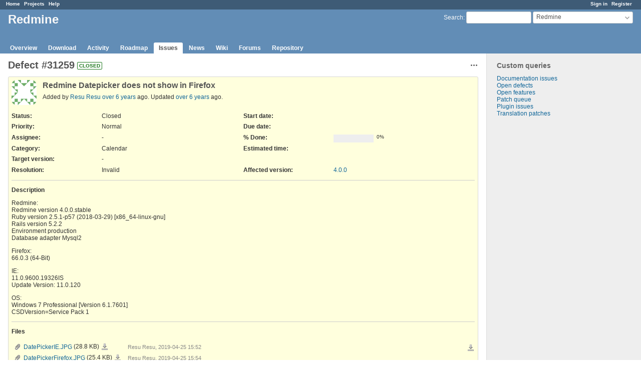

--- FILE ---
content_type: text/html; charset=utf-8
request_url: https://www.redmine.org/issues/31259?tab=properties
body_size: 5383
content:
<!DOCTYPE html>
<html lang="en">
<head>
<meta charset="utf-8" />
<meta http-equiv="X-UA-Compatible" content="IE=edge"/>
<title>Defect #31259: Redmine Datepicker does not show in Firefox  - Redmine</title>
<meta name="viewport" content="width=device-width, initial-scale=1">
<meta name="description" content="Redmine" />
<meta name="keywords" content="issue,bug,tracker" />
<meta name="csrf-param" content="authenticity_token" />
<meta name="csrf-token" content="/GLM3b/ZBpD7CfVgipjxrkduvBXwe6wYwDds4rs6AbHjuuBg3pHk6rWi2g4FqrTQQEvEoEF5w3u5LRzluN5Jkw==" />
<link rel='shortcut icon' href='/favicon.ico?1679302129' />
<link rel="stylesheet" media="all" href="/stylesheets/jquery/jquery-ui-1.13.2.css?1679302129" />
<link rel="stylesheet" media="all" href="/stylesheets/tribute-5.1.3.css?1679302129" />
<link rel="stylesheet" media="all" href="/stylesheets/application.css?1679302129" />
<link rel="stylesheet" media="all" href="/stylesheets/responsive.css?1679302129" />

<script src="/javascripts/jquery-3.6.1-ui-1.13.2-ujs-5.2.8.1.js?1679302129"></script>
<script src="/javascripts/jquery-migrate-3.3.2.min.js?1679302129"></script>
<script src="/javascripts/tribute-5.1.3.min.js?1679302129"></script>
<script src="/javascripts/tablesort-5.2.1.min.js?1679302129"></script>
<script src="/javascripts/tablesort-5.2.1.number.min.js?1679302129"></script>
<script src="/javascripts/application.js?1679302129"></script>
<script src="/javascripts/responsive.js?1679302129"></script>
<script>
//<![CDATA[
$(window).on('load', function(){ warnLeavingUnsaved('The current page contains unsaved text that will be lost if you leave this page.'); });
//]]>
</script>

<script>
//<![CDATA[
rm = window.rm || {};rm.AutoComplete = rm.AutoComplete || {};rm.AutoComplete.dataSources = '{"issues":"/issues/auto_complete?project_id=redmine\u0026q=","wiki_pages":"/wiki_pages/auto_complete?project_id=redmine\u0026q="}';
//]]>
</script>

<!-- page specific tags -->
    <link rel="alternate" type="application/atom+xml" title="Redmine - Defect #31259: Redmine Datepicker does not show in Firefox " href="https://www.redmine.org/issues/31259.atom" />
<script src="/javascripts/context_menu.js?1679302129"></script><link rel="stylesheet" media="screen" href="/stylesheets/context_menu.css?1679302129" /></head>
<body class="project-redmine has-main-menu controller-issues action-show avatars-on">

<div id="wrapper">

<div class="flyout-menu js-flyout-menu">

        <div class="flyout-menu__search">
            <form action="/projects/redmine/search" accept-charset="UTF-8" name="form-5d6c8775" method="get"><input name="utf8" type="hidden" value="&#x2713;" />
            <input type="hidden" name="issues" value="1" />
            <label class="search-magnifier search-magnifier--flyout" for="flyout-search">&#9906;</label>
            <input type="text" name="q" id="flyout-search" class="small js-search-input" placeholder="Search" />
</form>        </div>


        <h3>Project</h3>
        <span class="js-project-menu"></span>

    <h3>General</h3>
    <span class="js-general-menu"></span>

    <span class="js-sidebar flyout-menu__sidebar"></span>

    <h3>Profile</h3>
    <span class="js-profile-menu"></span>

</div>

<div id="wrapper2">
<div id="wrapper3">
<div id="top-menu">
    <div id="account">
        <ul><li><a class="login" href="/login">Sign in</a></li><li><a class="register" href="/account/register">Register</a></li></ul>    </div>
    
    <ul><li><a class="home" href="/">Home</a></li><li><a class="projects" href="/projects">Projects</a></li><li><a class="help" href="https://www.redmine.org/guide">Help</a></li></ul></div>

<div id="header">

    <a href="#" class="mobile-toggle-button js-flyout-menu-toggle-button"></a>

    <div id="quick-search">
        <form action="/projects/redmine/search" accept-charset="UTF-8" name="form-89a141b6" method="get"><input name="utf8" type="hidden" value="&#x2713;" />
        <input type="hidden" name="scope" value="subprojects" />
        <input type="hidden" name="issues" value="1" />
        <label for='q'>
          <a accesskey="4" href="/projects/redmine/search?scope=subprojects">Search</a>:
        </label>
        <input type="text" name="q" id="q" size="20" class="small" accesskey="f" data-auto-complete="true" />
</form>        <div id="project-jump" class="drdn"><span class="drdn-trigger">Redmine</span><div class="drdn-content"><div class="quick-search"><input type="text" name="q" id="projects-quick-search" value="" class="autocomplete" data-automcomplete-url="/projects/autocomplete.js?jump=issues" autocomplete="off" /></div><div class="drdn-items projects selection"></div><div class="drdn-items all-projects selection"><a href="/projects?jump=issues">All Projects</a></div></div></div>
    </div>

    <h1><span class="current-project">Redmine</span></h1>

    <div id="main-menu" class="tabs">
        <ul><li><a class="overview" href="/projects/redmine">Overview</a></li><li><a class="download" href="/projects/redmine/wiki/Download">Download</a></li><li><a class="activity" href="/projects/redmine/activity">Activity</a></li><li><a class="roadmap" href="/projects/redmine/roadmap">Roadmap</a></li><li><a class="issues selected" href="/projects/redmine/issues">Issues</a></li><li><a class="news" href="/projects/redmine/news">News</a></li><li><a class="wiki" href="/projects/redmine/wiki">Wiki</a></li><li><a class="boards" href="/projects/redmine/boards">Forums</a></li><li><a class="repository" href="/projects/redmine/repository">Repository</a></li></ul>
        <div class="tabs-buttons" style="display:none;">
            <button class="tab-left" onclick="moveTabLeft(this); return false;"></button>
            <button class="tab-right" onclick="moveTabRight(this); return false;"></button>
        </div>
    </div>
</div>

<div id="main" class="">
    <div id="sidebar">
          


<h3>Custom queries</h3>
<ul class="queries"><li><a class="query" href="/projects/redmine/issues?query_id=84">Documentation issues</a></li>
<li><a class="query" href="/projects/redmine/issues?query_id=1">Open defects</a></li>
<li><a class="query" href="/projects/redmine/issues?query_id=2">Open features</a></li>
<li><a class="query" href="/projects/redmine/issues?query_id=931">Patch queue</a></li>
<li><a class="query" href="/projects/redmine/issues?query_id=42">Plugin issues</a></li>
<li><a class="query" href="/projects/redmine/issues?query_id=7">Translation patches</a></li></ul>




		<br />
		<script type="text/javascript"><!--
		google_ad_client = "pub-0447284344517370";
		google_alternate_color = "FFFFFF";
		google_ad_width = 160;
		google_ad_height = 600;
		google_ad_format = "160x600_as";
		google_ad_type = "text_image";
		google_ad_channel = "";
		google_color_border = "EEEEEE";
		google_color_bg = "FFFFFF";
		google_color_link = "484848";
		google_color_text = "484848";
		google_color_url = "2A5685";
		//-->
		</script>
		<script type="text/javascript"
		  src="//pagead2.googlesyndication.com/pagead/show_ads.js">
		</script>
                <br />

        
    </div>

    <div id="content">
        
        <div class="contextual">




<span class="drdn"><span class="drdn-trigger"><span class="icon-only icon-actions" title="Actions">Actions</span></span><div class="drdn-content"><div class="drdn-items">
  <a href="#" onclick="copyTextToClipboard(this);; return false;" class="icon icon-copy-link" data-clipboard-text="https://www.redmine.org/issues/31259">Copy link</a>
  
</div></div></span></div>


<h2 class="inline-flex">Defect #31259</h2>
<span class="badge badge-status-closed">closed</span>

<div class="issue tracker-1 status-5 priority-4 priority-default closed details">

  <div class="gravatar-with-child">
    <img alt="" title="Author: Resu Resu" class="gravatar" srcset="https://www.gravatar.com/avatar/ee67ea47278cc178f872303cd3c45870?rating=PG&amp;size=100&amp;default=identicon 2x" src="https://www.gravatar.com/avatar/ee67ea47278cc178f872303cd3c45870?rating=PG&amp;size=50&amp;default=identicon" />
    
  </div>

<div class="subject">
<div><h3>Redmine Datepicker does not show in Firefox </h3></div>
</div>
        <p class="author">
        Added by <a class="user active" href="/users/397691">Resu Resu</a> <a title="2019-04-25 15:55" href="/projects/redmine/activity?from=2019-04-25">over 6 years</a> ago.
        Updated <a title="2019-05-05 13:42" href="/projects/redmine/activity?from=2019-05-05">over 6 years</a> ago.
        </p>

<div class="attributes">
<div class="splitcontent"><div class="splitcontentleft"><div class="status attribute"><div class="label">Status:</div><div class="value">Closed</div></div><div class="priority attribute"><div class="label">Priority:</div><div class="value">Normal</div></div><div class="assigned-to attribute"><div class="label">Assignee:</div><div class="value">-</div></div><div class="category attribute"><div class="label">Category:</div><div class="value">Calendar</div></div><div class="fixed-version attribute"><div class="label">Target version:</div><div class="value">-</div></div></div><div class="splitcontentleft"><div class="start-date attribute"><div class="label">Start date:</div><div class="value"></div></div><div class="due-date attribute"><div class="label">Due date:</div><div class="value"></div></div><div class="progress attribute"><div class="label">% Done:</div><div class="value"><table class="progress progress-0"><tr><td style="width: 100%;" class="todo"></td></tr></table><p class="percent">0%</p></div></div><div class="estimated-hours attribute"><div class="label">Estimated time:</div><div class="value"></div></div></div></div>
<div class="splitcontent"><div class="splitcontentleft"><div class="list_cf cf_2 attribute"><div class="label"><span>Resolution</span>:</div><div class="value">Invalid</div></div></div><div class="splitcontentleft"><div class="version_cf cf_4 attribute"><div class="label"><span>Affected version</span>:</div><div class="value"><a title="2018-12-09" href="/versions/99">4.0.0</a></div></div></div></div>

</div>

<hr />
<div class="description">
  <div class="contextual">
  
  </div>

  <p><strong>Description</strong></p>
  <div class="wiki">
  <p>Redmine:<br />Redmine version                4.0.0.stable<br />Ruby version                   2.5.1-p57 (2018-03-29) [x86_64-linux-gnu]<br />Rails version                  5.2.2<br />Environment                    production<br />Database adapter               Mysql2</p>


	<p>Firefox:<br />66.0.3 (64-Bit)</p>


	<p>IE:<br />11.0.9600.19326IS<br />Update Version: 11.0.120</p>


	<p>OS:<br />Windows 7 Professional [Version 6.1.7601]<br />CSDVersion=Service Pack 1</p>
  </div>
</div>
  <hr />
  <p><strong>Files</strong></p>
  <div class="attachments">
<div class="contextual">
  
  <a title="Download all files" class="icon-only icon-download" href="/attachments/issues/31259/download">Download all files</a>
</div>
<table>
<tr>
  <td>
    <a class="icon icon-attachment" href="/attachments/22868">DatePickerIE.JPG</a>    <span class="size">(28.8 KB)</span>
    <a class="icon-only icon-download" title="Download" href="/attachments/download/22868/DatePickerIE.JPG">DatePickerIE.JPG</a>  </td>
  <td></td>
  <td>
      <span class="author">Resu Resu, 2019-04-25 15:52</span>
  </td>
  <td>
  </td>
</tr>
<tr>
  <td>
    <a class="icon icon-attachment" href="/attachments/22869">DatePickerFirefox.JPG</a>    <span class="size">(25.4 KB)</span>
    <a class="icon-only icon-download" title="Download" href="/attachments/download/22869/DatePickerFirefox.JPG">DatePickerFirefox.JPG</a>  </td>
  <td></td>
  <td>
      <span class="author">Resu Resu, 2019-04-25 15:54</span>
  </td>
  <td>
  </td>
</tr>
</table>
</div>







<hr />
<div id="relations">
<div class="contextual">
</div>

<p><strong>Related issues</strong></p>

<form data-cm-url="/issues/context_menu" action="/issues/31259" accept-charset="UTF-8" name="form-b4b64ae9" method="post"><input name="utf8" type="hidden" value="&#x2713;" /><input type="hidden" name="authenticity_token" value="glWgUras/tUoqyE7ksTGplVJDMdtwGtuWR7JxayYziedjYzv1+Qcr2YADlUd9oPYUmx0ctzCBA0gBLnCr3yGBQ==" />
  <table class="list issues odd-even"><tr id="relation-6489" class="issue hascontextmenu issue tracker-3 status-5 priority-4 priority-default closed"><td class="checkbox"><input type="checkbox" name="ids[]" value="19468" /></td><td class="subject">Related to Redmine - <a class="issue tracker-3 status-5 priority-4 priority-default closed" href="/issues/19468">Patch #19468</a>: Replace jQuery UI Datepicker with native browser date fields when available</td><td class="status">Closed</td><td class="assigned_to"><a class="user active" href="/users/1">Jean-Philippe Lang</a></td><td class="start_date"></td><td class="due_date"></td><td class="done_ratio"><table class="progress progress-0"><tr><td style="width: 100%;" class="todo"></td></tr></table><p class="percent"></p></td><td class="buttons"><a title="Actions" class="icon-only icon-actions js-contextmenu" href="#">Actions</a></td></tr><tr id="relation-6490" class="issue hascontextmenu issue tracker-2 status-1 priority-4 priority-default"><td class="checkbox"><input type="checkbox" name="ids[]" value="31300" /></td><td class="subject">Related to Redmine - <a class="issue tracker-2 status-1 priority-4 priority-default" href="/issues/31300">Feature #31300</a>: Automatically switch between native date picker and custom date picker based on mobile or not mobile devices </td><td class="status">New</td><td class="assigned_to"></td><td class="start_date"></td><td class="due_date"></td><td class="done_ratio"><table class="progress progress-0"><tr><td style="width: 100%;" class="todo"></td></tr></table><p class="percent"></p></td><td class="buttons"><a title="Actions" class="icon-only icon-actions js-contextmenu" href="#">Actions</a></td></tr></table>
</form>
<form class="new_relation" id="new-relation-form" style="display: none;" action="/issues/31259/relations" accept-charset="UTF-8" data-remote="true" name="new-relation-form-62fa3025" method="post"><input name="utf8" type="hidden" value="&#x2713;" />
<p><select onchange="setPredecessorFieldsVisibility();" name="relation[relation_type]" id="relation_relation_type"><option selected="selected" value="relates">Related to</option>
<option value="duplicates">Is duplicate of</option>
<option value="duplicated">Has duplicate</option>
<option value="blocks">Blocks</option>
<option value="blocked">Blocked by</option>
<option value="precedes">Precedes</option>
<option value="follows">Follows</option>
<option value="copied_to">Copied to</option>
<option value="copied_from">Copied from</option></select>
Issue #<input value="" size="10" type="text" name="relation[issue_to_id]" id="relation_issue_to_id" />
<span id="predecessor_fields" style="display:none;">
Delay: <input size="3" type="text" name="relation[delay]" id="relation_delay" /> days
</span>
<input type="submit" name="commit" value="Add" data-disable-with="Add" />
<a href="#" onclick="$(&quot;#new-relation-form&quot;).hide();; return false;">Cancel</a>
</p>

<script>
//<![CDATA[
multipleAutocompleteField('relation_issue_to_id', '/issues/auto_complete?issue_id=31259&project_id=redmine&scope=all')
//]]>
</script>

<script>
//<![CDATA[
setPredecessorFieldsVisibility();
//]]>
</script>

</form>
</div>

</div>



<div id="history">

<div class="tabs">
  <ul>
    <li><a id="tab-history" onclick="showIssueHistory(&quot;history&quot;, this.href); return false;" href="/issues/31259?tab=history">History</a></li>
    <li><a id="tab-notes" onclick="showIssueHistory(&quot;notes&quot;, this.href); return false;" href="/issues/31259?tab=notes">Notes</a></li>
    <li><a id="tab-properties" class="selected" onclick="showIssueHistory(&quot;properties&quot;, this.href); return false;" href="/issues/31259?tab=properties">Property changes</a></li>
  </ul>
  <div class="tabs-buttons" style="display:none;">
    <button class="tab-left" type="button" onclick="moveTabLeft(this);"></button>
    <button class="tab-right" type="button" onclick="moveTabRight(this);"></button>
  </div>
</div>

  <div id="tab-content-history" style="display:none" class="tab-content">
  <div id="change-91540" class="journal has-notes has-details">
    <div id="note-1">
    <div class="contextual">
      <span class="journal-actions"><span class="drdn"><span class="drdn-trigger"><span class="icon-only icon-actions" title="Actions">Actions</span></span><div class="drdn-content"><div class="drdn-items"><a href="#" onclick="copyTextToClipboard(this);; return false;" class="icon icon-copy-link" data-clipboard-text="https://www.redmine.org/issues/31259#note-1">Copy link</a></div></div></span></span>
      <a href="#note-1" class="journal-link">#1</a>
    </div>
    <h4 class='note-header'>
      <img alt="" title="Marius BĂLTEANU" class="gravatar" srcset="https://www.gravatar.com/avatar/12497edaaf1107acba7b301d4dbfe4ef?rating=PG&amp;size=48&amp;default=identicon 2x" src="https://www.gravatar.com/avatar/12497edaaf1107acba7b301d4dbfe4ef?rating=PG&amp;size=24&amp;default=identicon" />
      Updated by <a class="user active" href="/users/107353">Marius BĂLTEANU</a> <a title="2019-05-05 13:42" href="/projects/redmine/activity?from=2019-05-05">over 6 years</a> ago
      <span id="journal-91540-private_notes" class=""></span>
    </h4>

    <ul class="details">
       <li><strong>Status</strong> changed from <i>New</i> to <i>Closed</i></li>
       <li><strong>Resolution</strong> set to <i>Invalid</i></li>
    </ul>
    <div id="journal-91540-notes" class="wiki"><p>It is the expected behaviour, please see <a class="issue tracker-3 status-5 priority-4 priority-default closed" title="Patch: Replace jQuery UI Datepicker with native browser date fields when available (Closed)" href="/issues/19468">#19468</a>.</p>


	<p>Also, in <a class="issue tracker-2 status-1 priority-4 priority-default" title="Feature: Automatically switch between native date picker and custom date picker based on mobile or not mob... (New)" href="/issues/31300">#31300</a> I propose to change the behaviour a little bit.</p></div>
    </div>
  </div>
  
  <div id="change-91541" class="journal has-details">
    <div id="note-2">
    <div class="contextual">
      <span class="journal-actions"><span class="drdn"><span class="drdn-trigger"><span class="icon-only icon-actions" title="Actions">Actions</span></span><div class="drdn-content"><div class="drdn-items"><a href="#" onclick="copyTextToClipboard(this);; return false;" class="icon icon-copy-link" data-clipboard-text="https://www.redmine.org/issues/31259#note-2">Copy link</a></div></div></span></span>
      <a href="#note-2" class="journal-link">#2</a>
    </div>
    <h4 class='note-header'>
      <img alt="" title="Marius BĂLTEANU" class="gravatar" srcset="https://www.gravatar.com/avatar/12497edaaf1107acba7b301d4dbfe4ef?rating=PG&amp;size=48&amp;default=identicon 2x" src="https://www.gravatar.com/avatar/12497edaaf1107acba7b301d4dbfe4ef?rating=PG&amp;size=24&amp;default=identicon" />
      Updated by <a class="user active" href="/users/107353">Marius BĂLTEANU</a> <a title="2019-05-05 13:43" href="/projects/redmine/activity?from=2019-05-05">over 6 years</a> ago
      <span id="journal-91541-private_notes" class=""></span>
    </h4>

    <ul class="details">
       <li><strong>Related to</strong> <i><a class="issue tracker-3 status-5 priority-4 priority-default closed" href="/issues/19468">Patch #19468</a>: Replace jQuery UI Datepicker with native browser date fields when available</i> added</li>
    </ul>
    
    </div>
  </div>
  
  <div id="change-91543" class="journal has-details">
    <div id="note-3">
    <div class="contextual">
      <span class="journal-actions"><span class="drdn"><span class="drdn-trigger"><span class="icon-only icon-actions" title="Actions">Actions</span></span><div class="drdn-content"><div class="drdn-items"><a href="#" onclick="copyTextToClipboard(this);; return false;" class="icon icon-copy-link" data-clipboard-text="https://www.redmine.org/issues/31259#note-3">Copy link</a></div></div></span></span>
      <a href="#note-3" class="journal-link">#3</a>
    </div>
    <h4 class='note-header'>
      <img alt="" title="Marius BĂLTEANU" class="gravatar" srcset="https://www.gravatar.com/avatar/12497edaaf1107acba7b301d4dbfe4ef?rating=PG&amp;size=48&amp;default=identicon 2x" src="https://www.gravatar.com/avatar/12497edaaf1107acba7b301d4dbfe4ef?rating=PG&amp;size=24&amp;default=identicon" />
      Updated by <a class="user active" href="/users/107353">Marius BĂLTEANU</a> <a title="2019-05-05 13:43" href="/projects/redmine/activity?from=2019-05-05">over 6 years</a> ago
      <span id="journal-91543-private_notes" class=""></span>
    </h4>

    <ul class="details">
       <li><strong>Related to</strong> <i><a class="issue tracker-2 status-1 priority-4 priority-default" href="/issues/31300">Feature #31300</a>: Automatically switch between native date picker and custom date picker based on mobile or not mobile devices </i> added</li>
    </ul>
    
    </div>
  </div>
  

</div>
  
  

<script>
//<![CDATA[
showIssueHistory("properties", this.href)
//]]>
</script>

</div>

<div style="clear: both;"></div>
<div class="contextual">




<span class="drdn"><span class="drdn-trigger"><span class="icon-only icon-actions" title="Actions">Actions</span></span><div class="drdn-content"><div class="drdn-items">
  <a href="#" onclick="copyTextToClipboard(this);; return false;" class="icon icon-copy-link" data-clipboard-text="https://www.redmine.org/issues/31259">Copy link</a>
  
</div></div></span></div>


<div style="clear: both;"></div>


<p class="other-formats">Also available in:  <span><a class="atom" rel="nofollow" href="/issues/31259.atom">Atom</a></span>
  <span><a class="pdf" rel="nofollow" href="/issues/31259.pdf">PDF</a></span>
</p>





        
        <div style="clear:both;"></div>
    </div>
</div>
<div id="footer">
    Powered by <a href="https://www.redmine.org/">Redmine</a> &copy; 2006-2023 Jean-Philippe Lang
</div>
</div>

<div id="ajax-indicator" style="display:none;"><span>Loading...</span></div>
<div id="ajax-modal" style="display:none;"></div>

</div>
</div>

</body>
</html>


--- FILE ---
content_type: text/html; charset=utf-8
request_url: https://www.google.com/recaptcha/api2/aframe
body_size: 268
content:
<!DOCTYPE HTML><html><head><meta http-equiv="content-type" content="text/html; charset=UTF-8"></head><body><script nonce="XGCzSAOjVx7TtqEB83mldg">/** Anti-fraud and anti-abuse applications only. See google.com/recaptcha */ try{var clients={'sodar':'https://pagead2.googlesyndication.com/pagead/sodar?'};window.addEventListener("message",function(a){try{if(a.source===window.parent){var b=JSON.parse(a.data);var c=clients[b['id']];if(c){var d=document.createElement('img');d.src=c+b['params']+'&rc='+(localStorage.getItem("rc::a")?sessionStorage.getItem("rc::b"):"");window.document.body.appendChild(d);sessionStorage.setItem("rc::e",parseInt(sessionStorage.getItem("rc::e")||0)+1);localStorage.setItem("rc::h",'1762887954491');}}}catch(b){}});window.parent.postMessage("_grecaptcha_ready", "*");}catch(b){}</script></body></html>